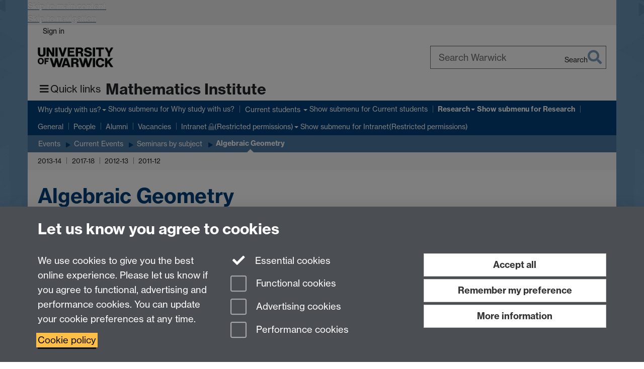

--- FILE ---
content_type: text/html;charset=UTF-8
request_url: https://warwick.ac.uk/fac/sci/maths/research/events/seminars/areas/algebraicgeom/
body_size: 9171
content:

<!doctype html>
<html lang="en-GB" class="no-js">
    <head>
        <base href="https://warwick.ac.uk/fac/sci/maths/research/events/seminars/areas/algebraicgeom/">

        <meta charset="utf-8">
<meta http-equiv="X-UA-Compatible" content="IE=edge">
<meta name="viewport" content="width=device-width, initial-scale=1">

<title>Algebraic Geometry
</title>

<meta name="description" content="">
<meta name="keywords" content="">









    


    


    


<script>
  var dataLayer = [];
  var gtmData = {};

  
  gtmData.analyticsPageUrl = '\/fac\/sci\/maths\/research\/events\/seminars\/areas\/algebraicgeom';
  gtmData.userAudience = 'NotLoggedIn';
  gtmData.userDepartment = 'Unknown';

  dataLayer.push(gtmData);
</script>


    <script>(function(w,d,s,l,i){w[l]=w[l]||[];w[l].push({'gtm.start':
      new Date().getTime(),event:'gtm.js'});var f=d.getElementsByTagName(s)[0],
      j=d.createElement(s),dl=l!='dataLayer'?'&l='+l:'';j.async=true;j.src=
      'https://www.googletagmanager.com/gtm.js?id='+i+dl;f.parentNode.insertBefore(j,f);
    })(window,document, 'script','dataLayer', 'GTM-55N43RF');</script>








<link rel="search" type="application/opensearchdescription+xml" title="Warwick Search" href="//search.warwick.ac.uk/static/search/osd.xml">



<!-- Google canonical URL - the main URL for this page -->

    
    
        <link rel="canonical" href="https://warwick.ac.uk/fac/sci/maths/research/events/seminars/areas/algebraicgeom/">
    












<link rel="apple-touch-icon" sizes="57x57" href="https://d36jn9qou1tztq.cloudfront.net/static_war/render/id7/images/apple-touch-icon-57x57.png.277090071273">
<link rel="apple-touch-icon" sizes="60x60" href="https://d36jn9qou1tztq.cloudfront.net/static_war/render/id7/images/apple-touch-icon-60x60.png.970286183882">
<link rel="apple-touch-icon" sizes="72x72" href="https://d36jn9qou1tztq.cloudfront.net/static_war/render/id7/images/apple-touch-icon-72x72.png.297134993357">
<link rel="apple-touch-icon" sizes="76x76" href="https://d36jn9qou1tztq.cloudfront.net/static_war/render/id7/images/apple-touch-icon-76x76.png.153096085163">
<link rel="apple-touch-icon" sizes="114x114" href="https://d36jn9qou1tztq.cloudfront.net/static_war/render/id7/images/apple-touch-icon-114x114.png.297143414944">
<link rel="apple-touch-icon" sizes="120x120" href="https://d36jn9qou1tztq.cloudfront.net/static_war/render/id7/images/apple-touch-icon-120x120.png.253162444814">
<link rel="apple-touch-icon" sizes="144x144" href="https://d36jn9qou1tztq.cloudfront.net/static_war/render/id7/images/apple-touch-icon-144x144.png.109656710229">
<link rel="apple-touch-icon" sizes="152x152" href="https://d36jn9qou1tztq.cloudfront.net/static_war/render/id7/images/apple-touch-icon-152x152.png.335700673320">
<link rel="apple-touch-icon" sizes="180x180" href="https://d36jn9qou1tztq.cloudfront.net/static_war/render/id7/images/apple-touch-icon-180x180.png.165120660824">

<!-- Light mode favicons -->
<link rel="icon" type="image/png" href="https://d36jn9qou1tztq.cloudfront.net/static_war/render/id7/images/favicon-32x32.png.316569982511" media="(prefers-color-scheme: light)" sizes="32x32">
<link rel="icon" type="image/png" href="https://d36jn9qou1tztq.cloudfront.net/static_war/render/id7/images/favicon-96x96.png.315251778329" media="(prefers-color-scheme: light)" sizes="96x96">


<!-- Dark mode favicons -->
<link rel="icon" type="image/png" href="https://d36jn9qou1tztq.cloudfront.net/static_war/render/id7/images/favicon-dark-mode-32x32.png.252829598456" media="(prefers-color-scheme: dark)" sizes="32x32">
<link rel="icon" type="image/png" href="https://d36jn9qou1tztq.cloudfront.net/static_war/render/id7/images/favicon-dark-mode-96x96.png.250204755045" media="(prefers-color-scheme: dark)" sizes="96x96">


<!-- Fallback favicon -->
<link rel="shortcut icon" type="image/png" href="https://d36jn9qou1tztq.cloudfront.net/static_war/render/id7/images/apple-touch-icon-57x57.png.277090071273" sizes="16x16">

<link rel="manifest" href="https://d36jn9qou1tztq.cloudfront.net/static_war/manifest.json.944374684100" />




<meta name="theme-color" content="#00407A">



<!-- Pre-load FontAwesome Pro font files. Browsers supporting link[rel="preload"] all support woff2 -->
<link rel="preload" href="https://d36jn9qou1tztq.cloudfront.net/static_war/render/id7/fonts/fa-light-300.woff2.149420877782" as="font" crossorigin="anonymous">
<link rel="preload" href="https://d36jn9qou1tztq.cloudfront.net/static_war/render/id7/fonts/fa-regular-400.woff2.125978268307" as="font" crossorigin="anonymous">
<link rel="preload" href="https://d36jn9qou1tztq.cloudfront.net/static_war/render/id7/fonts/fa-solid-900.woff2.254471731011" as="font" crossorigin="anonymous">
<link rel="preload" href="https://d36jn9qou1tztq.cloudfront.net/static_war/render/id7/fonts/fa-brands-400.woff2.242713519285" as="font" crossorigin="anonymous">
<link rel="preload" href="https://d36jn9qou1tztq.cloudfront.net/static_war/render/id7/fonts/fa-duotone-900.woff2.211389069736" as="font" crossorigin="anonymous">


    
    
        <link rel="stylesheet" href="https://use.typekit.net/iog2qgq.css" integrity="sha384-+x2FJzFv9tjoA+oOkn7vinOu4+0RukcFD+DmbGYztER64c2XBUQs25LT+7wXccdt" crossorigin="anonymous">

        
        
        
        <link rel="stylesheet" href="https://d36jn9qou1tztq.cloudfront.net/static_war/render/id7/css/pack7-2025.css.233907078932" type="text/css">
        
        
    
    



<!-- Pre-load the statuspage CSS, then after the page finishes loading, parse it -->
<link rel="preload" href="https://d36jn9qou1tztq.cloudfront.net/static_war/render/statuspage-widget/main.css.246290990343" as="style" onload="this.onload=null;this.rel='stylesheet'">



    
    
    
        <link rel="shortcut icon" type="image/x-icon" href="https://d36jn9qou1tztq.cloudfront.net/static_war/render/id7/images/favicon.ico.818956143149">
        <link rel="shortcut icon" type="image/x-icon" href="https://d36jn9qou1tztq.cloudfront.net/static_war/render/id7/images/favicon.ico.818956143149" media="(prefers-color-scheme: light)">
        <link rel="shortcut icon" type="image/x-icon" href="https://d36jn9qou1tztq.cloudfront.net/static_war/render/id7/images/favicon-dark-mode.ico.293128118921" media="(prefers-color-scheme: dark)">
    





    <link rel="stylesheet" href="https://d36jn9qou1tztq.cloudfront.net/static_site/fac/sci/maths/site.css.491491665292" type="text/css">





    <script type="text/javascript" src="https://d36jn9qou1tztq.cloudfront.net/static_war/render/id7/js/id7-bundle-render.js.232834131343"></script>

    <script type="text/javascript" src="https://d36jn9qou1tztq.cloudfront.net/static_war/sitebuilder.js.125217092556"></script>





    <script type="text/javascript" src="https://d36jn9qou1tztq.cloudfront.net/static_site/fac/sci/maths/site.js.129400435456"></script>





<script type="text/javascript">
    SitebuilderInfo.url = '/fac/sci/maths/research/events/seminars/areas/algebraicgeom';
    SitebuilderInfo.lastUpdated = 1763542570254;
    SitebuilderInfo.lastContentUpdated = 1310632389000;
    SitebuilderInfo.buildTimestamp = '1763374089390';
</script>



<script src="https://d36jn9qou1tztq.cloudfront.net/static_war/render/scripts/global-permission.js.327690442748"></script>




<!-- main parsed links -->




<link rel="alternate"
      type="application/rss+xml"
      title="Changes in /fac/sci/maths/ (RSS 2.0)"
      href="https://warwick.ac.uk/sitebuilder2/api/rss/siteChanges.rss?page=/fac/sci/maths">

<!-- main parsed styles -->


<!-- rhs parsed styles -->


<!-- main parsed scripts -->


<!-- rhs parsed scripts -->



    

    
        
            
            
            
            
        
    


    </head>

    
    
    
    
        
    

    
    

    <body class="in-fac in-sci in-maths in-research in-events in-seminars in-areas in-algebraicgeom id7-point-1">
        


  
  
  



  <noscript><iframe src="https://www.googletagmanager.com/ns.html?id=GTM-55N43RF&advertisingPermission=&functionalPermission=&performancePermission="
                    height="0" width="0" style="display:none;visibility:hidden"></iframe></noscript>






        <div class="id7-left-border"></div>
        <div class="id7-fixed-width-container">
            <a class="sr-only sr-only-focusable" href="#main">Skip to main content</a>
            <a class="sr-only sr-only-focusable" href="#primary-nav" accesskey="N">Skip to navigation</a>

            <header class="id7-page-header">
                <div class="id7-utility-masthead">
    <nav class="id7-utility-bar" aria-label="Utility bar">
    <ul>
        

            

            
                
            

            
                
                    
                    
                        
                    
                
            

        

        
            
            
                
                
                
                    
                    
                        
<li id="sign-in-link"><a  href="https://websignon.warwick.ac.uk/origin/slogin?shire=https%3A%2F%2Fwarwick.ac.uk%2Fsitebuilder2%2Fshire-read&amp;providerId=urn%3Awarwick.ac.uk%3Asitebuilder2%3Aread%3Aservice&amp;target=https%3A%2F%2Fwarwick.ac.uk%2Ffac%2Fsci%2Fmaths%2Fresearch%2Fevents%2Fseminars%2Fareas%2Falgebraicgeom%2F" rel="nofollow" class="ut" 
>Sign in</a> </li>

                    
                
            
            
        
    </ul>
</nav>

    <div class="id7-masthead">
    <div class="id7-masthead-contents">
        <div class="clearfix">
            <div class="id7-logo-column">
                
                    <div class="id7-logo-row">
                        <div class="id7-logo">
                            <a href="https://warwick.ac.uk/" title="University of Warwick homepage">
                                
                                
                                <img src="https://d36jn9qou1tztq.cloudfront.net/static_war/render/id7/images/wordmark.svg.136055278947" alt="University of Warwick homepage">
                                
                                
                                
                            </a>
                        </div>

                        
                            
                            
                            
                            
                            
                            
                                <nav class="id7-site-links"  aria-label="Site links">
                                    <ul>
                                        <li><a href="https://warwick.ac.uk/study">Study</a></li>
                                        <li><a href="https://warwick.ac.uk/research">Research</a></li>
                                        <li><a href="https://warwick.ac.uk/business">Business</a></li>
                                        <li><a href="https://warwick.ac.uk/alumni">Alumni</a></li>
                                        <li><a href="https://warwick.ac.uk/news">News</a></li>
                                        <li><a href="https://warwick.ac.uk/engagement">Engagement</a></li>
                                        
                                    </ul>
                                </nav>
                            
                        
                    </div>
                
            </div>
            <div class="id7-search-column">
                
                    <div class="id7-search">
                        
                            
                                <form action="//search.warwick.ac.uk/website" role="search">
                                    <input type="hidden" name="source" value="https://warwick.ac.uk/fac/sci/maths/research/events/seminars/areas/algebraicgeom/">
                                    <div class="form-group">
                                        <div class="id7-search-box-container floating-label">
                                            <input type="search" class="form-control input-lg" id="id7-search-box" name="q" placeholder="Search Warwick" data-suggest="go" aria-label="Search Warwick">
                                            <label for="id7-search-box">Search Warwick</label>
                                            <button type="submit" class="search-button"><span class="sr-only">Search</span><i class="fas fa-search fa-2x" aria-hidden="true"></i></button>
                                        </div>
                                    </div>
                                </form>
                            
                            
                        
                    </div>
                
            </div>
        </div>

        
            <div class="id7-header-text clearfix">
                <h2 class="h1">
                    

                    
                    

                    <span class="id7-current-site-link" data-short-title="WMI">
                        <a accesskey="1" title="Mathematics home page [1]" href="https://warwick.ac.uk/fac/sci/maths/">Mathematics Institute</a>
                    </span>
                </h2>
            </div>
        
    </div>
</div>

</div>

                
                    <div class="id7-navigation" id="primary-nav">
                        <nav class="navbar navbar-primary hidden-xs" role="navigation" aria-label="Primary navigation"> <ul class="nav navbar-nav"><li class="first dropdown recently-updated" data-lastmodified="1763542574023"> <a href="https://warwick.ac.uk/fac/sci/maths/studywithus/" data-page-url="/fac/sci/maths/studywithus/">Why study with us?</a> <ul class="dropdown-menu" role="menu"><li class="recently-updated" data-lastmodified="1763542806204"> <a href="https://warwick.ac.uk/fac/sci/maths/studywithus/ug/" data-page-url="/fac/sci/maths/studywithus/ug/">Undergraduate Degrees</a> </li><li class="recently-updated" data-lastmodified="1763542653659"> <a href="https://warwick.ac.uk/fac/sci/maths/studywithus/postgraduatetaughtdegrees/" data-page-url="/fac/sci/maths/studywithus/postgraduatetaughtdegrees/"> Postgraduate Taught Degrees</a> </li><li class="recently-updated" data-lastmodified="1763542654367"> <a href="https://warwick.ac.uk/fac/sci/maths/studywithus/postgraduateresearch/" data-page-url="/fac/sci/maths/studywithus/postgraduateresearch/">Postgraduate Research </a> </li><li class="recently-updated" data-lastmodified="1763542533343"> <a href="https://warwick.ac.uk/fac/sci/maths/studywithus/parents-supporters/" data-page-url="/fac/sci/maths/studywithus/parents-supporters/">Advice for parents &amp; supporters</a> </li><li class="recently-updated" data-lastmodified="1763542533340"> <a href="https://warwick.ac.uk/fac/sci/maths/studywithus/admissions-contacts/" data-page-url="/fac/sci/maths/studywithus/admissions-contacts/">Admissions contacts</a> </li></ul> </li><li class="second dropdown recently-updated" data-lastmodified="1763542823072"> <a href="https://warwick.ac.uk/fac/sci/maths/currentstudents/" data-page-url="/fac/sci/maths/currentstudents/">Current students </a> <ul class="dropdown-menu" role="menu"><li class="recently-updated" data-lastmodified="1763542812390"> <a href="https://warwick.ac.uk/fac/sci/maths/currentstudents/modules/" data-page-url="/fac/sci/maths/currentstudents/modules/">Modules</a> </li><li class="recently-updated" data-lastmodified="1763640293924"> <a href="https://warwick.ac.uk/fac/sci/maths/currentstudents/ughandbook/" data-page-url="/fac/sci/maths/currentstudents/ughandbook/">UG Handbook</a> </li><li class="recently-updated" data-lastmodified="1763542764059"> <a href="https://warwick.ac.uk/fac/sci/maths/currentstudents/currentpostgraduates/" data-page-url="/fac/sci/maths/currentstudents/currentpostgraduates/">Current Postgraduate Students</a> </li><li class="recently-updated" data-lastmodified="1763542579791"> <a href="https://warwick.ac.uk/fac/sci/maths/currentstudents/induction/" data-page-url="/fac/sci/maths/currentstudents/induction/">UG induction information</a> </li></ul> </li><li class="next-secondary active dropdown recently-updated" data-lastmodified="1763542823239"> <a href="https://warwick.ac.uk/fac/sci/maths/research/" data-page-url="/fac/sci/maths/research/">Research</a> <ul class="dropdown-menu" role="menu"><li class="recently-updated" data-lastmodified="1763542363783"> <a href="https://warwick.ac.uk/fac/sci/maths/research/researchers/" data-page-url="/fac/sci/maths/research/researchers/">Staff Research Interests</a> </li><li class="recently-updated" data-lastmodified="1763542452208"> <a href="https://warwick.ac.uk/fac/sci/maths/research/wmi_mag/" data-page-url="/fac/sci/maths/research/wmi_mag/">WMI Magazine</a> </li><li class="recently-updated" data-lastmodified="1763542570475"> <a href="https://warwick.ac.uk/fac/sci/maths/research/mrc/" data-page-url="/fac/sci/maths/research/mrc/">MRC</a> </li><li class="recently-updated" data-lastmodified="1763542612251"> <a href="https://warwick.ac.uk/fac/sci/maths/research/events/" data-page-url="/fac/sci/maths/research/events/">Events</a> </li></ul> </li><li class="recently-updated" data-lastmodified="1763542794774"> <a href="https://warwick.ac.uk/fac/sci/maths/general/" data-page-url="/fac/sci/maths/general/">General</a></li><li class="recently-updated" data-lastmodified="1763542518329"> <a href="https://warwick.ac.uk/fac/sci/maths/people/" data-page-url="/fac/sci/maths/people/">People</a></li><li class="recently-updated" data-lastmodified="1763542726880"> <a href="https://warwick.ac.uk/fac/sci/maths/alumni/" data-page-url="/fac/sci/maths/alumni/">Alumni</a></li><li class="recently-updated" data-lastmodified="1763542577003"> <a href="https://warwick.ac.uk/fac/sci/maths/jobs/" data-page-url="/fac/sci/maths/jobs/">Vacancies</a></li><li class="dropdown protected" data-lastmodified="1760704720319"> <a href="https://warwick.ac.uk/fac/sci/maths/intranet/" data-page-url="/fac/sci/maths/intranet/">Intranet<i class="fa fa-lock discreet" title="Restricted permissions" aria-hidden="true"></i><span class="sr-only">(Restricted permissions)</span></a> <ul class="dropdown-menu" role="menu"><li class="protected recently-updated" data-lastmodified="1763542612845"> <a href="https://warwick.ac.uk/fac/sci/maths/intranet/people/" data-page-url="/fac/sci/maths/intranet/people/">People<i class="fa fa-lock discreet" title="Restricted permissions" aria-hidden="true"></i><span class="sr-only">(Restricted permissions)</span></a> </li><li class="protected recently-updated" data-lastmodified="1763542817950"> <a href="https://warwick.ac.uk/fac/sci/maths/intranet/meetings-and-committees/" data-page-url="/fac/sci/maths/intranet/meetings-and-committees/">Meetings &amp; Committees<i class="fa fa-lock discreet" title="Restricted permissions" aria-hidden="true"></i><span class="sr-only">(Restricted permissions)</span></a> </li><li class="protected recently-updated" data-lastmodified="1763542817463"> <a href="https://warwick.ac.uk/fac/sci/maths/intranet/research-mrc/" data-page-url="/fac/sci/maths/intranet/research-mrc/">Research/MRC<i class="fa fa-lock discreet" title="Restricted permissions" aria-hidden="true"></i><span class="sr-only">(Restricted permissions)</span></a> </li><li class="protected recently-updated" data-lastmodified="1763542813218"> <a href="https://warwick.ac.uk/fac/sci/maths/intranet/finance-grant-funding-and-expenditure/" data-page-url="/fac/sci/maths/intranet/finance-grant-funding-and-expenditure/">Finance<i class="fa fa-lock discreet" title="Restricted permissions" aria-hidden="true"></i><span class="sr-only">(Restricted permissions)</span></a> </li><li class="protected recently-updated" data-lastmodified="1763542766731"> <a href="https://warwick.ac.uk/fac/sci/maths/intranet/facilities/" data-page-url="/fac/sci/maths/intranet/facilities/">Facilities<i class="fa fa-lock discreet" title="Restricted permissions" aria-hidden="true"></i><span class="sr-only">(Restricted permissions)</span></a> </li><li class="protected recently-updated" data-lastmodified="1763542618205"> <a href="https://warwick.ac.uk/fac/sci/maths/intranet/dot/" data-page-url="/fac/sci/maths/intranet/dot/">Teaching<i class="fa fa-lock discreet" title="Restricted permissions" aria-hidden="true"></i><span class="sr-only">(Restricted permissions)</span></a> </li><li class="protected recently-updated" data-lastmodified="1763542654444"> <a href="https://warwick.ac.uk/fac/sci/maths/intranet/it/" data-page-url="/fac/sci/maths/intranet/it/">IT<i class="fa fa-lock discreet" title="Restricted permissions" aria-hidden="true"></i><span class="sr-only">(Restricted permissions)</span></a> </li><li class="protected recently-updated" data-lastmodified="1763542013729"> <a href="https://warwick.ac.uk/fac/sci/maths/intranet/postgrad/" data-page-url="/fac/sci/maths/intranet/postgrad/">PG<i class="fa fa-lock discreet" title="Restricted permissions" aria-hidden="true"></i><span class="sr-only">(Restricted permissions)</span></a> </li><li class="protected recently-updated" data-lastmodified="1763542819845"> <a href="https://warwick.ac.uk/fac/sci/maths/intranet/staff-development/" data-page-url="/fac/sci/maths/intranet/staff-development/">Staff development<i class="fa fa-lock discreet" title="Restricted permissions" aria-hidden="true"></i><span class="sr-only">(Restricted permissions)</span></a> </li><li class="protected recently-updated" data-lastmodified="1763542819849"> <a href="https://warwick.ac.uk/fac/sci/maths/intranet/policies/" data-page-url="/fac/sci/maths/intranet/policies/">Policies<i class="fa fa-lock discreet" title="Restricted permissions" aria-hidden="true"></i><span class="sr-only">(Restricted permissions)</span></a> </li><li class="protected recently-updated" data-lastmodified="1763640293924"> <a href="https://warwick.ac.uk/fac/sci/maths/intranet/outreach-wp/" data-page-url="/fac/sci/maths/intranet/outreach-wp/">Outreach/WP<i class="fa fa-lock discreet" title="Restricted permissions" aria-hidden="true"></i><span class="sr-only">(Restricted permissions)</span></a> </li><li class="protected recently-updated" data-lastmodified="1763542789482"> <a href="https://warwick.ac.uk/fac/sci/maths/intranet/handbooks/" data-page-url="/fac/sci/maths/intranet/handbooks/">Handbooks<i class="fa fa-lock discreet" title="Restricted permissions" aria-hidden="true"></i><span class="sr-only">(Restricted permissions)</span></a> </li></ul> </li></ul></nav><nav class="navbar navbar-secondary" role="navigation" aria-label="Secondary navigation"> <ul class="nav navbar-nav"><li class="nav-breadcrumb first recently-updated" data-lastmodified="1763542823239"> <a href="https://warwick.ac.uk/fac/sci/maths/research/" data-page-url="/fac/sci/maths/research/">Research</a></li><li class="nav-breadcrumb second recently-updated" data-lastmodified="1763542612251"> <a href="https://warwick.ac.uk/fac/sci/maths/research/events/" data-page-url="/fac/sci/maths/research/events/">Events</a></li><li class="nav-breadcrumb recently-updated" data-lastmodified="1763542778427"> <a href="https://warwick.ac.uk/fac/sci/maths/research/events/seminars/" data-page-url="/fac/sci/maths/research/events/seminars/">Current Events</a></li><li class="nav-breadcrumb recently-updated" data-lastmodified="1763542797574"> <a href="https://warwick.ac.uk/fac/sci/maths/research/events/seminars/areas/" data-page-url="/fac/sci/maths/research/events/seminars/areas/">Seminars by subject</a></li><li class="active nav-breadcrumb next-tertiary last recently-updated" data-lastmodified="1763542570254"> <a tabindex="0" data-page-url="/fac/sci/maths/research/events/seminars/areas/algebraicgeom/">Algebraic Geometry</a></li></ul></nav><nav class="navbar navbar-tertiary" role="navigation" aria-label="Tertiary navigation"> <ul class="nav navbar-nav"><li class="first recently-updated" data-lastmodified="1763542462962"> <a href="https://warwick.ac.uk/fac/sci/maths/research/events/seminars/areas/algebraicgeom/2013-14/" data-page-url="/fac/sci/maths/research/events/seminars/areas/algebraicgeom/2013-14/">2013-14</a></li><li class="second recently-updated" data-lastmodified="1763542415601"> <a href="https://warwick.ac.uk/fac/sci/maths/research/events/seminars/areas/algebraicgeom/2017-18/" data-page-url="/fac/sci/maths/research/events/seminars/areas/algebraicgeom/2017-18/">2017-18</a></li><li class="recently-updated" data-lastmodified="1763542822765"> <a href="https://warwick.ac.uk/fac/sci/maths/research/events/seminars/areas/algebraicgeom/2012-13/" data-page-url="/fac/sci/maths/research/events/seminars/areas/algebraicgeom/2012-13/">2012-13</a></li><li class="recently-updated" data-lastmodified="1763542356196"> <a href="https://warwick.ac.uk/fac/sci/maths/research/events/seminars/areas/algebraicgeom/2011-12/" data-page-url="/fac/sci/maths/research/events/seminars/areas/algebraicgeom/2011-12/">2011-12</a></li></ul></nav>
                    </div>
                
            </header>

            
            <main id="main" class="id7-main-content-area">
                <header>
                    <div class="id7-horizontal-divider">
                        <svg xmlns="http://www.w3.org/2000/svg" x="0" y="0" version="1.1" width="1130" height="41" viewBox="0, 0, 1130, 41">
                            <path d="m 0,0.5 1030.48, 0 22.8,40 16.96,-31.4 16.96,31.4 22.8,-40 20,0" class="divider" stroke="#383838" fill="none" />
                        </svg>
                    </div>

                    
                    <div class="id7-page-title
                        
                        
                        ">
                        <h1>
                            
                            
                                Algebraic Geometry

                            
                        </h1>
                    </div>
                </header>

                

                
                <div class="id7-main-content">
                    

                    <div class="layout layout-100">
                        <div class="column-1"><div class="column-1-content">
                            
                                
                                    



<p>The <a href="http://homepages.warwick.ac.uk/staff/L.Heuberger/seminar.html">Algebraic Geometry seminar</a> meets Wednesdays at 2pm. </p>





                                
                                
                            
                        </div></div>
                        
                    </div>
                    
                </div>

                
            </main>

            

            

    
    


<footer class="id7-page-footer id7-footer-coloured">
    <div class="id7-site-footer">
        <div class="id7-site-footer-content">

            

            
            

            

            
                
                
                    
                
            

            <div class="row">
<div class="col-md-4">
<h2>Contacting Us</h2>
<p><a href="/fac/sci/maths/studywithus/admissions-contacts">Undergrad and Postgrad admissions</a></p>
<p><a href="/fac/sci/maths/general/contacts/">Other contacts</a></p>
</div>
<div class="col-md-4">
<h2>Finding Us</h2>
<p>Mathematics Institute<br />Zeeman Building<br />University of Warwick<br />Coventry CV4 7AL<br /><a href="/fac/sci/maths/general/gethere/">Directions</a></p>
</div>
<div class="col-md-2">
<p><em class="fa fa-unlock-alt  fa-fw"></em><a href="/fac/sci/maths/intranet">Staff Intranet</a></p>
</div>
<div class="col-md-2 brand-text text-right"><a href="https://www.facebook.com/pages/University-of-Warwick-Mathematics-Department/255061931960" aria-label="Warwick Maths on Facebook"><em class="fa fa-facebook fa-3x fa-fw"></em><span class="sr-only">Warwick Maths on Facebook</span></a> <a href="https://twitter.com/warwickmaths" aria-label="Warwick Maths on Twitter"><em class="fa fa-twitter fa-3x fa-fw"></em><span class="sr-only">Warwick Maths on Twitter</span></a></div>
</div>
        </div>
    </div>
    <div class="id7-app-footer">
        <div class="id7-app-footer-content crest-right">
            
                <div id="page-footer-elements" class="nofollow clearfix page-footer-elements">
                    
                    
                    <span>











  
  
  
  
  
  
  
	
	Page contact: <a id="email-owner-link" href="/sitebuilder2/api/ajax/emailOwner.htm?page=%2Ffac%2Fsci%2Fmaths%2Fresearch%2Fevents%2Fseminars%2Fareas%2Falgebraicgeom" class="no-print-expand" aria-controls="email-page-owner" title="Send an email to Annette Anderson" rel="nofollow">Annette Anderson</a>
  

</span>
                    <span>Last revised: Thu 14 Jul 2011</span>
                </div>
                <div id="email-page-owner" class="hidden">
                    
                </div>
            

            <div class="id7-footer-utility">
                <ul>
                    <li id="powered-by-link">
                        Powered by <a href="https://warwick.ac.uk/sitebuilder" title="More information about SiteBuilder">Sitebuilder</a>
                    </li>

                    
                        
                        
                            
                            
                            
                            
                            
                        
                    

                    <li id="accessibility-link"><a href="https://warwick.ac.uk/accessibility" title="Accessibility information [0]" accesskey="0">Accessibility</a></li>

                    <li id="cookies-link"><a href="https://warwick.ac.uk/cookies" title="Information about cookies">Cookies</a></li>

                    <li id="copyright-link"><a href="https://warwick.ac.uk/copyright" title="Copyright Statement">&copy; MMXXV</a></li>

                    
                        <li id="modern-slavery-link"><a href="https://warwick.ac.uk/modernslavery">Modern Slavery Statement</a></li>
                        <li id="global-conduct-link"><a href="https://warwick.ac.uk/conduct">Student Harassment and Sexual Misconduct</a></li>
                    

                    

                    <li id="privacy-link"><a href="https://warwick.ac.uk/privacy" title="Privacy notice">Privacy</a></li>

                    
                        <li id="terms-link"><a href="https://warwick.ac.uk/terms/general" title="Terms of use">Terms</a></li>
                    
                </ul>
            </div>

            <!-- Hide vacancies link on custom domains and nonbranded sites -->
            
            <div id="university-vacancies-link">
                <a class="btn btn-info" href="https://warwick.ac.uk/vacancies">Work with us</a>
            </div>
            
        </div>

    </div>
</footer>


        </div>
        <div class="id7-right-border"></div>

        

	
	

	




        



  
    



<dialog id="cookie-banner" data-no-esc="true">
    <div class="dialog-content container">
        <div class="dialog-body">
            <h2>Let us know you agree to cookies</h2>

            <form id="cookiePreferenceForm" action="/sitebuilder2/user/cookiepreference?returnTo=%2Ffac%2Fsci%2Fmaths%2Fresearch%2Fevents%2Fseminars%2Fareas%2Falgebraicgeom%2F" method="POST">

                <div class="row">
                    <div class="col-sm-12 col-md-4">
                        <p class="cookie-description">We use cookies to give you the best online experience. Please let us know if you agree to functional, advertising and performance cookies. You can update your cookie preferences at any time.</p>
                        <p class="cookie-policy-link"><a href="/cookies">Cookie policy</a></p>
                    </div>
                    <div class="col-sm-7 col-md-4">
                        <fieldset class="form-group">
                            <div class="checkbox disabled">
                                <label data-toggle="tooltip" data-placement="top" title="Essential cookies are always on">
                                    <input type="checkbox" id="cookie-modal-essential-cookies" class="switch__checkbox" aria-disabled="true" checked="" disabled="">
                                    Essential cookies
                                </label>
                            </div>

                            

























	



	
	
		
		
			<div class="checkbox"><span class="control-label-wrapper"><label>
		
	

	<input
		id="cookie-modal-functional-cookies"
		tabindex="0"
		type="checkbox"
		name="hasFunctionalConsent"
		class="nonTextField"
		
		value="true"
		
		
		
		
	> Functional cookies
	
		
		
			
		
	
	

	
	<input type="hidden" name="_hasFunctionalConsent" value="">
	
	

	
		
		
			</label>
            






<!-- helptext:hasFunctionalConsent -->


            </span></div>
		
	

	



                            

























	



	
	
		
		
			<div class="checkbox"><span class="control-label-wrapper"><label>
		
	

	<input
		id="cookie-modal-advertising-cookies"
		tabindex="0"
		type="checkbox"
		name="hasAdvertisingConsent"
		class="nonTextField"
		
		value="true"
		
		
		
		
	> Advertising cookies
	
		
		
			
		
	
	

	
	<input type="hidden" name="_hasAdvertisingConsent" value="">
	
	

	
		
		
			</label>
            






<!-- helptext:hasAdvertisingConsent -->


            </span></div>
		
	

	



                            

























	



	
	
		
		
			<div class="checkbox"><span class="control-label-wrapper"><label>
		
	

	<input
		id="cookie-modal-performance-cookies"
		tabindex="0"
		type="checkbox"
		name="hasPerformanceConsent"
		class="nonTextField"
		
		value="true"
		
		
		
		
	> Performance cookies
	
		
		
			
		
	
	

	
	<input type="hidden" name="_hasPerformanceConsent" value="">
	
	

	
		
		
			</label>
            






<!-- helptext:hasPerformanceConsent -->


            </span></div>
		
	

	



                        </fieldset>
                    </div>
                    <div class="col-sm-5 col-md-4">
                        <button type="submit" class="btn btn-accept-all btn-block btn-lg" name="acceptAll" value="true" aria-label="Accept all functional, advertising and performance cookies" title="Accept all functional, advertising and performance cookies">Accept all</button>
                        <button type="submit" class="btn btn-remember btn-block btn-lg" name="savePreferences" value="savePreferences">Remember my preference</button>
                        <button type="button" class="btn btn-more-info btn-block btn-lg cookie-banner-modal-button">More information</button>
                    </div>
                </div>
            </form>
        </div>
    </div>
</dialog>

  

  <div class="cookie-preference-modal-container"></div>



        <aside class="statuspage-embed-container"
            aria-label="Service Status"
            data-api-base="https://status.warwick.ac.uk/api"
            data-components='["j9ksmwrhqs9v", "fzcttzffk1j0", "lyljzmdxg3yg", "qkfm31zsq8c5"]'
        ></aside>
        <script async type="module" src="https://d36jn9qou1tztq.cloudfront.net/static_war/render/statuspage-widget/main.js.188893540094"></script>
    </body>
</html>


--- FILE ---
content_type: application/javascript;charset=UTF-8
request_url: https://d36jn9qou1tztq.cloudfront.net/static_site/fac/sci/maths/site.js.129400435456
body_size: 381
content:
// PAGE LAYOUTS

var pageLayout = 'plain';
var LAYOUTS_SOURCE_SITE = "/static_site/templates/id7/layouts/"

jQuery(function($){
  
  $.ajax(LAYOUTS_SOURCE_SITE + "simple-text.js?" + Math.floor(new Date()/8.64e7), {cache: true, dataType:'script'});
  $.ajax(LAYOUTS_SOURCE_SITE + "simple-quote.js?" + Math.floor(new Date()/8.64e7), {cache: true, dataType:'script'});
  $.ajax(LAYOUTS_SOURCE_SITE + "simple-image.js?" + Math.floor(new Date()/8.64e7), {cache: true, dataType:'script'});
    
});


// FACULTY BURGER MENU

const HAMBURGER_DATA_URL = "/fac/sci/hamburger";

jQuery(function ($) {

	$.ajax(LAYOUTS_SOURCE_SITE + "ham.js?" + Math.floor(new Date() / 8.64e7), {cache: true, dataType: 'script'});

});

// MathJax support

jQuery(function($){ 
  
  $('<script>')
    .attr('type', 'text/x-mathjax-config')
    .text("MathJax.Hub.Config({ tex2jax: {inlineMath: [['$','$'], ['\\\\(','\\\\)']], processEscapes: true}});")
    .appendTo('head');
  
  $('<script>')
    .attr('type', 'text/javascript')
    .attr('src', 'https://cdnjs.cloudflare.com/ajax/libs/mathjax/2.7.1/MathJax.js?config=TeX-AMS-MML_HTMLorMML')
    .appendTo('head');
  
   $.ajax(LAYOUTS_SOURCE_SITE + "simple-features-2017.js?" + Math.floor(new Date()/8.64e7), {cache: true, dataType:'script'});

});